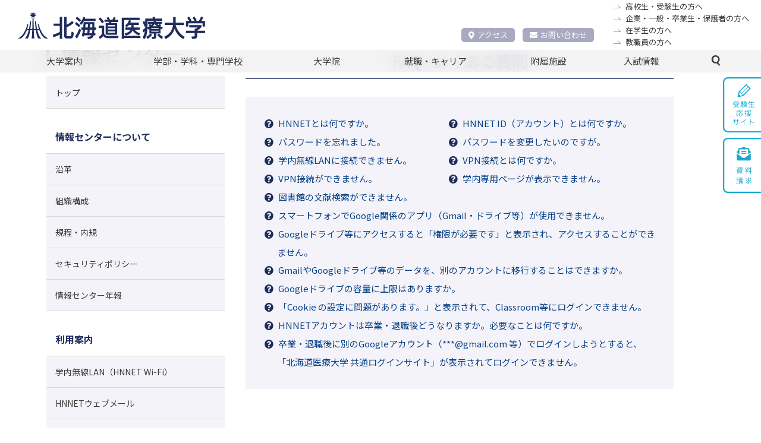

--- FILE ---
content_type: text/html; charset=UTF-8
request_url: https://www.hoku-iryo-u.ac.jp/hinic/faq/
body_size: 59340
content:
<!DOCTYPE html>
<html lang="ja">
<head>
  <!-- Google tag (gtag.js) -->
<script async src="https://www.googletagmanager.com/gtag/js?id=G-ZJK7YE7NRZ"></script>
<script>
  window.dataLayer = window.dataLayer || [];
  function gtag(){dataLayer.push(arguments);}
  gtag('js', new Date());

  gtag('config', 'G-ZJK7YE7NRZ');
</script>
<meta charset="utf-8">
<meta name="author"  content="北海道医療大学 公式サイト">
<meta name="viewport"  content="width=device-width, initial-scale=1">
<meta name="format-detection"  content="telephone=no,email=no">
<meta name="keywords" content="北海道医療大学,薬学部,歯学部,看護福祉学部,心理科学部,リハビリテーション科学部,医療技術学部,歯科衛生士専門学校,医療系総合大学,北海道医療大学病院,歯科内科クリニック">
<meta name="description" content="保健と医療と福祉の連携・統合を目指す創造的な教育を推進し、確かな知識・技術と幅広い教養を身につけた人間性豊かな専門職業人を育成">
<meta http-equiv="X-UA-Compatible" content="IE=edge">
<meta http-equiv="content-type"  content="text/html; charset=UTF-8">
<meta http-equiv="Content-Style-Type"  content="text/css">
<meta http-equiv="Content-Script-Type"  content="text/javascript">
<link rel="shortcut icon" href="/assets/img/common/favicon.ico" />  <link rel='stylesheet' type='text/css' media='all' href='/assets/css/style.css?upd=20260109'/><link rel='stylesheet' type='text/css' media='all' href='/assets/css/common.css?upd=20260109'/><link rel='stylesheet' type='text/css' media='all' href='/assets/css/coloring.css?upd=20260109'/><link rel='stylesheet' type='text/css' media='all' href='/assets/css/slick.css?upd=20260109'/><link rel='stylesheet' type='text/css' media='all' href='/assets/css/slick-theme.css?upd=20260109'/><link rel='stylesheet' type='text/css' media='all' href='/assets/css/fuzoku.css?upd=20260109'/><link rel='preconnect' href='https://fonts.gstatic.com'><link href='https://fonts.googleapis.com/css2?family=Noto+Sans+JP:wght@400;700&display=swap' rel='stylesheet'>  <title>FAQ -よくある質問 &#8211; 北海道医療大学</title>
<meta name='robots' content='max-image-preview:large' />
<link rel='stylesheet' id='wp-block-library-css' href='https://www.hoku-iryo-u.ac.jp/wp-includes/css/dist/block-library/style.min.css?ver=6.6.1' type='text/css' media='all' />
<style id='classic-theme-styles-inline-css' type='text/css'>
/*! This file is auto-generated */
.wp-block-button__link{color:#fff;background-color:#32373c;border-radius:9999px;box-shadow:none;text-decoration:none;padding:calc(.667em + 2px) calc(1.333em + 2px);font-size:1.125em}.wp-block-file__button{background:#32373c;color:#fff;text-decoration:none}
</style>
<style id='global-styles-inline-css' type='text/css'>
:root{--wp--preset--aspect-ratio--square: 1;--wp--preset--aspect-ratio--4-3: 4/3;--wp--preset--aspect-ratio--3-4: 3/4;--wp--preset--aspect-ratio--3-2: 3/2;--wp--preset--aspect-ratio--2-3: 2/3;--wp--preset--aspect-ratio--16-9: 16/9;--wp--preset--aspect-ratio--9-16: 9/16;--wp--preset--color--black: #000000;--wp--preset--color--cyan-bluish-gray: #abb8c3;--wp--preset--color--white: #ffffff;--wp--preset--color--pale-pink: #f78da7;--wp--preset--color--vivid-red: #cf2e2e;--wp--preset--color--luminous-vivid-orange: #ff6900;--wp--preset--color--luminous-vivid-amber: #fcb900;--wp--preset--color--light-green-cyan: #7bdcb5;--wp--preset--color--vivid-green-cyan: #00d084;--wp--preset--color--pale-cyan-blue: #8ed1fc;--wp--preset--color--vivid-cyan-blue: #0693e3;--wp--preset--color--vivid-purple: #9b51e0;--wp--preset--gradient--vivid-cyan-blue-to-vivid-purple: linear-gradient(135deg,rgba(6,147,227,1) 0%,rgb(155,81,224) 100%);--wp--preset--gradient--light-green-cyan-to-vivid-green-cyan: linear-gradient(135deg,rgb(122,220,180) 0%,rgb(0,208,130) 100%);--wp--preset--gradient--luminous-vivid-amber-to-luminous-vivid-orange: linear-gradient(135deg,rgba(252,185,0,1) 0%,rgba(255,105,0,1) 100%);--wp--preset--gradient--luminous-vivid-orange-to-vivid-red: linear-gradient(135deg,rgba(255,105,0,1) 0%,rgb(207,46,46) 100%);--wp--preset--gradient--very-light-gray-to-cyan-bluish-gray: linear-gradient(135deg,rgb(238,238,238) 0%,rgb(169,184,195) 100%);--wp--preset--gradient--cool-to-warm-spectrum: linear-gradient(135deg,rgb(74,234,220) 0%,rgb(151,120,209) 20%,rgb(207,42,186) 40%,rgb(238,44,130) 60%,rgb(251,105,98) 80%,rgb(254,248,76) 100%);--wp--preset--gradient--blush-light-purple: linear-gradient(135deg,rgb(255,206,236) 0%,rgb(152,150,240) 100%);--wp--preset--gradient--blush-bordeaux: linear-gradient(135deg,rgb(254,205,165) 0%,rgb(254,45,45) 50%,rgb(107,0,62) 100%);--wp--preset--gradient--luminous-dusk: linear-gradient(135deg,rgb(255,203,112) 0%,rgb(199,81,192) 50%,rgb(65,88,208) 100%);--wp--preset--gradient--pale-ocean: linear-gradient(135deg,rgb(255,245,203) 0%,rgb(182,227,212) 50%,rgb(51,167,181) 100%);--wp--preset--gradient--electric-grass: linear-gradient(135deg,rgb(202,248,128) 0%,rgb(113,206,126) 100%);--wp--preset--gradient--midnight: linear-gradient(135deg,rgb(2,3,129) 0%,rgb(40,116,252) 100%);--wp--preset--font-size--small: 13px;--wp--preset--font-size--medium: 20px;--wp--preset--font-size--large: 36px;--wp--preset--font-size--x-large: 42px;--wp--preset--spacing--20: 0.44rem;--wp--preset--spacing--30: 0.67rem;--wp--preset--spacing--40: 1rem;--wp--preset--spacing--50: 1.5rem;--wp--preset--spacing--60: 2.25rem;--wp--preset--spacing--70: 3.38rem;--wp--preset--spacing--80: 5.06rem;--wp--preset--shadow--natural: 6px 6px 9px rgba(0, 0, 0, 0.2);--wp--preset--shadow--deep: 12px 12px 50px rgba(0, 0, 0, 0.4);--wp--preset--shadow--sharp: 6px 6px 0px rgba(0, 0, 0, 0.2);--wp--preset--shadow--outlined: 6px 6px 0px -3px rgba(255, 255, 255, 1), 6px 6px rgba(0, 0, 0, 1);--wp--preset--shadow--crisp: 6px 6px 0px rgba(0, 0, 0, 1);}:where(.is-layout-flex){gap: 0.5em;}:where(.is-layout-grid){gap: 0.5em;}body .is-layout-flex{display: flex;}.is-layout-flex{flex-wrap: wrap;align-items: center;}.is-layout-flex > :is(*, div){margin: 0;}body .is-layout-grid{display: grid;}.is-layout-grid > :is(*, div){margin: 0;}:where(.wp-block-columns.is-layout-flex){gap: 2em;}:where(.wp-block-columns.is-layout-grid){gap: 2em;}:where(.wp-block-post-template.is-layout-flex){gap: 1.25em;}:where(.wp-block-post-template.is-layout-grid){gap: 1.25em;}.has-black-color{color: var(--wp--preset--color--black) !important;}.has-cyan-bluish-gray-color{color: var(--wp--preset--color--cyan-bluish-gray) !important;}.has-white-color{color: var(--wp--preset--color--white) !important;}.has-pale-pink-color{color: var(--wp--preset--color--pale-pink) !important;}.has-vivid-red-color{color: var(--wp--preset--color--vivid-red) !important;}.has-luminous-vivid-orange-color{color: var(--wp--preset--color--luminous-vivid-orange) !important;}.has-luminous-vivid-amber-color{color: var(--wp--preset--color--luminous-vivid-amber) !important;}.has-light-green-cyan-color{color: var(--wp--preset--color--light-green-cyan) !important;}.has-vivid-green-cyan-color{color: var(--wp--preset--color--vivid-green-cyan) !important;}.has-pale-cyan-blue-color{color: var(--wp--preset--color--pale-cyan-blue) !important;}.has-vivid-cyan-blue-color{color: var(--wp--preset--color--vivid-cyan-blue) !important;}.has-vivid-purple-color{color: var(--wp--preset--color--vivid-purple) !important;}.has-black-background-color{background-color: var(--wp--preset--color--black) !important;}.has-cyan-bluish-gray-background-color{background-color: var(--wp--preset--color--cyan-bluish-gray) !important;}.has-white-background-color{background-color: var(--wp--preset--color--white) !important;}.has-pale-pink-background-color{background-color: var(--wp--preset--color--pale-pink) !important;}.has-vivid-red-background-color{background-color: var(--wp--preset--color--vivid-red) !important;}.has-luminous-vivid-orange-background-color{background-color: var(--wp--preset--color--luminous-vivid-orange) !important;}.has-luminous-vivid-amber-background-color{background-color: var(--wp--preset--color--luminous-vivid-amber) !important;}.has-light-green-cyan-background-color{background-color: var(--wp--preset--color--light-green-cyan) !important;}.has-vivid-green-cyan-background-color{background-color: var(--wp--preset--color--vivid-green-cyan) !important;}.has-pale-cyan-blue-background-color{background-color: var(--wp--preset--color--pale-cyan-blue) !important;}.has-vivid-cyan-blue-background-color{background-color: var(--wp--preset--color--vivid-cyan-blue) !important;}.has-vivid-purple-background-color{background-color: var(--wp--preset--color--vivid-purple) !important;}.has-black-border-color{border-color: var(--wp--preset--color--black) !important;}.has-cyan-bluish-gray-border-color{border-color: var(--wp--preset--color--cyan-bluish-gray) !important;}.has-white-border-color{border-color: var(--wp--preset--color--white) !important;}.has-pale-pink-border-color{border-color: var(--wp--preset--color--pale-pink) !important;}.has-vivid-red-border-color{border-color: var(--wp--preset--color--vivid-red) !important;}.has-luminous-vivid-orange-border-color{border-color: var(--wp--preset--color--luminous-vivid-orange) !important;}.has-luminous-vivid-amber-border-color{border-color: var(--wp--preset--color--luminous-vivid-amber) !important;}.has-light-green-cyan-border-color{border-color: var(--wp--preset--color--light-green-cyan) !important;}.has-vivid-green-cyan-border-color{border-color: var(--wp--preset--color--vivid-green-cyan) !important;}.has-pale-cyan-blue-border-color{border-color: var(--wp--preset--color--pale-cyan-blue) !important;}.has-vivid-cyan-blue-border-color{border-color: var(--wp--preset--color--vivid-cyan-blue) !important;}.has-vivid-purple-border-color{border-color: var(--wp--preset--color--vivid-purple) !important;}.has-vivid-cyan-blue-to-vivid-purple-gradient-background{background: var(--wp--preset--gradient--vivid-cyan-blue-to-vivid-purple) !important;}.has-light-green-cyan-to-vivid-green-cyan-gradient-background{background: var(--wp--preset--gradient--light-green-cyan-to-vivid-green-cyan) !important;}.has-luminous-vivid-amber-to-luminous-vivid-orange-gradient-background{background: var(--wp--preset--gradient--luminous-vivid-amber-to-luminous-vivid-orange) !important;}.has-luminous-vivid-orange-to-vivid-red-gradient-background{background: var(--wp--preset--gradient--luminous-vivid-orange-to-vivid-red) !important;}.has-very-light-gray-to-cyan-bluish-gray-gradient-background{background: var(--wp--preset--gradient--very-light-gray-to-cyan-bluish-gray) !important;}.has-cool-to-warm-spectrum-gradient-background{background: var(--wp--preset--gradient--cool-to-warm-spectrum) !important;}.has-blush-light-purple-gradient-background{background: var(--wp--preset--gradient--blush-light-purple) !important;}.has-blush-bordeaux-gradient-background{background: var(--wp--preset--gradient--blush-bordeaux) !important;}.has-luminous-dusk-gradient-background{background: var(--wp--preset--gradient--luminous-dusk) !important;}.has-pale-ocean-gradient-background{background: var(--wp--preset--gradient--pale-ocean) !important;}.has-electric-grass-gradient-background{background: var(--wp--preset--gradient--electric-grass) !important;}.has-midnight-gradient-background{background: var(--wp--preset--gradient--midnight) !important;}.has-small-font-size{font-size: var(--wp--preset--font-size--small) !important;}.has-medium-font-size{font-size: var(--wp--preset--font-size--medium) !important;}.has-large-font-size{font-size: var(--wp--preset--font-size--large) !important;}.has-x-large-font-size{font-size: var(--wp--preset--font-size--x-large) !important;}
:where(.wp-block-post-template.is-layout-flex){gap: 1.25em;}:where(.wp-block-post-template.is-layout-grid){gap: 1.25em;}
:where(.wp-block-columns.is-layout-flex){gap: 2em;}:where(.wp-block-columns.is-layout-grid){gap: 2em;}
:root :where(.wp-block-pullquote){font-size: 1.5em;line-height: 1.6;}
</style>
<link rel="https://api.w.org/" href="https://www.hoku-iryo-u.ac.jp/wp-json/" /><link rel="alternate" title="JSON" type="application/json" href="https://www.hoku-iryo-u.ac.jp/wp-json/wp/v2/pages/392936" /><link rel="EditURI" type="application/rsd+xml" title="RSD" href="https://www.hoku-iryo-u.ac.jp/xmlrpc.php?rsd" />
<meta name="generator" content="WordPress 6.6.1" />
<link rel="canonical" href="https://www.hoku-iryo-u.ac.jp/hinic/faq/" />
<link rel='shortlink' href='https://www.hoku-iryo-u.ac.jp/?p=392936' />
<link rel="alternate" title="oEmbed (JSON)" type="application/json+oembed" href="https://www.hoku-iryo-u.ac.jp/wp-json/oembed/1.0/embed?url=https%3A%2F%2Fwww.hoku-iryo-u.ac.jp%2Fhinic%2Ffaq%2F" />
<link rel="alternate" title="oEmbed (XML)" type="text/xml+oembed" href="https://www.hoku-iryo-u.ac.jp/wp-json/oembed/1.0/embed?url=https%3A%2F%2Fwww.hoku-iryo-u.ac.jp%2Fhinic%2Ffaq%2F&#038;format=xml" />
<link rel="icon" href="https://www.hoku-iryo-u.ac.jp/wp-content/uploads/2021/03/cropped-favicon-32x32.png" sizes="32x32" />
<link rel="icon" href="https://www.hoku-iryo-u.ac.jp/wp-content/uploads/2021/03/cropped-favicon-192x192.png" sizes="192x192" />
<link rel="apple-touch-icon" href="https://www.hoku-iryo-u.ac.jp/wp-content/uploads/2021/03/cropped-favicon-180x180.png" />
<meta name="msapplication-TileImage" content="https://www.hoku-iryo-u.ac.jp/wp-content/uploads/2021/03/cropped-favicon-270x270.png" />
  <link href="https://use.fontawesome.com/releases/v5.6.1/css/all.css" rel="stylesheet">
  <meta name="google-site-verification" content="SYjCloGQQdrD1omAxpxSWwwLyeoTpAyAF21Os4F0Uvw" />
</head>

<body id="fuzoku-common" class="fuzoku-common">

  <section class="wrapper">
    <header class="header" ontouchstart="">
  <section class="header-inner">
    <!-- ロゴ -->
    <h1 class="header-logo">
      <a href="/">
        <img src="/assets/img/common/header_logo.svg" width="315" alt="北海道医療大学" />
      </a>
    </h1>
    <!--ナビ -->
    <nav class="header-submenu-accessnav">
      <div class="submenu-list-accessnav">
        <div class="accessnav-item">
            <a href="/about/campus/map/"><i class="fas fa-map-marker-alt"></i>アクセス</a>
        </div>
        <div class="accessnav-item">
          <a href="/contact/"><i class="fas fa-envelope"></i>お問い合わせ</a>
        </div>
      </div>
    </nav>

    <!-- forリンク -->
    <nav class="header-submenu">
      <ul class="submenu-list">
        <li class="_candidate">
          <a href="https://manavi.hoku-iryo-u.ac.jp/" target="_blank" title="">高校生・受験生の方へ</a>
        </li>
        <li class="_general">
          <a href="/for/general/" title="">企業・一般・卒業生・保護者の方へ</a>
        </li>
        <li class="_student">
          <a href="/for/student/" title="">在学生の方へ</a>
        </li>
        <li class="_staff">
          <a href="/for/staff/" title="">教職員の方へ</a>
        </li>
      </ul>
    </nav>

    <!-- WEBadvanceリンク -->
    <!-- <a class="header-bnr" href="http://www.hoku-iryo-u.ac.jp/~koho/index.html" target="_blank">
      <img src="/assets/img/common/header_bnr_02.svg" width="200" alt="ウェブアドバンス 受験生のための入試総合サイト" />
    </a> -->

    <!-- SP用メニュー -->
    <nav class="header-spnav">
      <ul class="spnav-list">
        <!-- <li class="spnav-item">
          <a href="/about/campus/map/">
            <img src="/assets/img/common/header_nav01_sp.svg" width="275" alt="アクセス" />
          </a>
        </li> -->
        

        <li class="spnav-item">
          <a href="/contact/">
            <img src="/assets/img/common/header_nav02_sp.svg" width="275" alt="お問い合わせ" />
          </a>
        </li>
        <li class="spnav-item">
          <a href="https://www.hoku-iryo-u.ac.jp/eng/">
            <img src="/assets/img/common/header_nav03_sp.svg" width="275" alt="English" />
          </a>
        </li>
        
        <li class="spnav-item _manavi">
          <a href="https://manavi.hoku-iryo-u.ac.jp/">
            <img src="/assets/img/common/header_nav06_sp.svg" width="275" alt="受験生応援サイト" />
          </a>
        </li>
        <li class="spnav-item _spsearch">
          <a href="#" class="notscroll">
            <img class="_spsearch-stay" src="/assets/img/common/header_nav04_sp.svg" width="275" alt="検索" />
            <img class="_spsearch-active" src="/assets/img/common/header_nav04_sp_close.svg" width="275" alt="検索" />
          </a>
        </li>
      </ul>
      <div class="search-container">
        <form name="Search" action="/" method="GET">
          <input class="text _search" required="required" placeholder="キーワードで検索" type="text" name="s" id="q">
          <button class="btn _search" name="button" type="submit" class="">検　索</button>
        </form>
      </div>
    </nav>
  </section>
</header>
    <nav class="gnav">
  <ul class="gnav-list">
    <li class="gnav-item _mega"><a href="#">大学案内</a>
      <div class="g-child">
        <div class="g-child-content _daigakuannai">
          <ul class="g-child-list">
            <li class="_pochi _first-child"><a href="/about/chairman-message/">理事長挨拶</a></li>
            <li class="_pochi _first-child"><a href="/about/aisatsu/">学長挨拶</a></li>
            <li><span class="g-child-head">大学の理念・目標・方針</span>
              <ol class="g-child-mago">
                <li><a href="/about/philosophy/mind/">建学の理念</a></li>
                <li><a href="/about/philosophy/rinen/">教育理念・教育目的・教育目標</a></li>
                <li><a href="/about/philosophy/guideline/">行動指針</a></li>
                <li><a href="/about/philosophy/policy/">三方針</a></li>
                <li><a href="/about/philosophy/basic-policy/">本学の基本方針</a></li>
              </ol>
            </li>
            <li class="_gaiyou"><span class="g-child-head">大学概要</span>
              <ol class="g-child-mago">
                <li><a href="/about/summary/enkaku/">沿革</a></li>
                <li><a href="/about/summary/koka/">校旗・校章・校歌</a></li>
                <li><a href="/about/summary/med-term/">中期計画</a></li>
                <li><a href="/about/summary/gakusoku/">大学学則・大学院学則</a></li>
              </ol>
            </li>
            <li class="_pochi"><a href="/about/kokusai/">国際交流</a></li>
            <li class="_pochi"><a href="/about/disclosure/">情報の公表</a></li>
            <li class="_pochi"><a href="/about/support/">高等教育の修学支援新制度に関する情報公開</a></li>
            <li class="_pochi"><a href="/about/tenken/">自己点検・評価／大学評価</a></li>
            <li class="_pochi"><a href="/extension/" class="external-link-menu" target="_blank" rel="noopener noreferrer">公開講座（生涯学習事業）</a></li>
          </ul>
          <ul class="g-child-list">
            <li><span class="g-child-head">
                  <div class="flex-container">
                    <div class="left-content">本学の取り組み</div>
                    <div class="right-content _past _spnon"><a href="/about/torikumi-past/" class="external-link-menu" target="_blank" rel="noopener noreferrer">過去の取り組み</a></div>
                  </div>
                </span>
              <ol class="g-child-mago">
                <li><a href="/fd/">FD活動</a></li>
                <li><a href="/about/torikumi/kaizenpro/">教育向上・改善プログラム</a></li>
                <li><a href="https://sites.google.com/hoku-iryo-u.ac.jp/ganpro/" class="external-link-menu" target="_blank" rel="noopener noreferrer">次世代のがんプロフェッショナル養成プラン</a></li>
                <li><a href="http://scp.hoku-iryo-u.ac.jp" class="external-link-menu" target="_blank" rel="noopener noreferrer">学生キャンパス副学長(SCP) 制度</a></li>
                <li><a href="https://sites.google.com/hoku-iryo-u.ac.jp/school-teachers" class="external-link-menu" target="_blank" rel="noopener noreferrer">高(中)大連携に関する取り組み</a></li>
                <li><a href="/about/torikumi/harassment/">ハラスメント防止の取り組み</a></li>
                <li><a href="/about/torikumi/risk-kanri/">リスク・危機管理マニュアル</a></li>
                <li><a href="/about/torikumi/setsuden/">節電対策</a></li>
              </ol>
            </li>
            <li><span class="g-child-head">研究活動</span>
              <ol class="g-child-mago">
                <li><a href="/about/disclosure/faculty-staff/">研究者一覧(研究活動情報)</a></li>
                <li><a href="/intro_research/">研究紹介(未知へのチャレンジ)</a></li>
                <li><a href="/course-guide/" class="external-link-menu" target="_blank" rel="noopener noreferrer">講座・教員案内</a></li>
                <li><a href="/assets/pdf/about/research/kenkyu-rinri.pdf" target="_blank" rel="noopener noreferrer">研究倫理指針</a></li>
                <li><a href="/about/research/rinrishinsa/">倫理審査委員会</a></li>
                <li><a href="/about/research/kenkyuhi/">公的研究費等の不正使用等に関する防止計画</a></li>
                <li><a href="/assets/pdf/about/research/kakenhi-youryou.pdf?upd=20251028" target="_blank" rel="noopener noreferrer">科学研究費・公的研究費使用要領</a></li>
                <li><a href="/about/research/gaibushikin/">外部資金の獲得実績</a></li>
                <li><a href="/about/research/export/">安全保障輸出管理</a></li>
                <li><a href="/assets/pdf/about/research/hsuh-research-data-policy.pdf" target="_blank" rel="noopener noreferrer">研究データポリシー</a></li>
                <li><a href="/assets/pdf/about/research/hsuh-open-access-policy.pdf" target="_blank" rel="noopener noreferrer">オープンアクセスポリシー</a></li>
              </ol>
            </li>
            <li class="_pochi _past _pcnon"><a href="/about/torikumi-past/">過去の取り組み</a></li>
          </ul>
          <ul class="g-child-list">
            <li><span class="g-child-head">大学広報・PR</span>
              <ol class="g-child-mago">
                <li><a href="http://www.hoku-iryo-u.ac.jp/~koho/adv/index.html" class="external-link-menu" target="_blank" rel="noopener noreferrer">広報誌ADVANCE</a></li>
                <li><a href="https://www.youtube.com/user/HokkaidoIryoDaigaku1" class="external-link-menu" target="_blank" rel="noopener noreferrer">動画で知る医療大</a></li>
                <li><a href="http://www.hoku-iryo-u.ac.jp/panorama/" class="external-link-menu" target="_blank" rel="noopener noreferrer">パノラマビュー</a></li>
              </ol>
            </li>
            <li><span class="g-child-head">キャンパス案内</span>
              <ol class="g-child-mago">
                <li><a href="/about/campus/toubetsu/">当別キャンパス</a></li>
                <li><a href="/about/campus/ainosato/">札幌あいの里キャンパス</a></li>
                <li><a href="/about/campus/map/">交通アクセス</a></li>
              </ol>
            </li>
            <li><span class="g-child-head">一般事業主行動計画</span>
              <ol class="g-child-mago">
                <li><a href="/about/geap/geap-1/">次世代育成支援対策推進行動計画</a></li>
                <li><a href="/about/geap/geap-2/">女性活躍推進行動計画</a></li>
              </ol>
            </li>
            <li><span class="g-child-head">採用情報</span>
              <ol class="g-child-mago">
                <li><a href="/about/recruit/teacher/">教員公募</a></li>
                <li><a href="/about/recruit/staff/">職員募集</a></li>
              </ol>
            </li>
          </ul>
        </div><!-- g-child-content -->
      </div><!-- g-child -->
    </li>

    <li class="gnav-item _mega"><a href="#">学部・学科・専門学校</a>
      <div class="g-child">
        <div class="g-child-content _gakubu-gakka">
          <ul class="g-child-list">
            <li class="_pochi _first-child"><a href="/pharm/">薬学部　薬学科</a></li>
            <li class="_pochi"><a href="/dent/">歯学部　歯学科</a></li>
            <li class="_pochi"><a href="/nss/">看護福祉学部　看護学科</a></li>
            <li class="_pochi"><a href="/fukushi/">看護福祉学部　福祉マネジメント学科</a></li>
          </ul>
          <ul class="g-child-list">
            <li class="_pochi"><a href="/shinri/">心理科学部　臨床心理学科</a></li>
            <li class="_pochi"><a href="/rigaku/">リハビリテーション科学部　理学療法学科</a></li>
            <li class="_pochi"><a href="/sagyo/">リハビリテーション科学部　作業療法学科</a></li>
            <li class="_pochi"><a href="/gen/">リハビリテーション科学部　言語聴覚療法学科</a></li>
          </ul>
          <ul class="g-child-list">
            <li class="_pochi"><a href="/medtech/">医療技術学部　臨床検査学科</a></li>
            <li class="_pochi"><a href="http://eiseishi.hoku-iryo-u.ac.jp/" class="external-link-menu" target="_blank" rel="noopener noreferrer">歯科衛生士専門学校</a></li>
          </ul>
        </div>
      </div>
    </li>
    <li class="gnav-item _mega"><a href="#">大学院</a>
      <div class="g-child">
        <div class="g-child-content _daigakuin">
          <ul class="g-child-list">
            <li class="_pochi _first-child"><a href="/daigakuin_pharm/">薬学研究科</a></li>
            <li class="_pochi"><a href="/daigakuin_dent/">歯学研究科</a></li>
          </ul>
          <ul class="g-child-list">
            <li class="_pochi"><a href="/daigakuin_nss/">看護福祉学研究科</a></li>
            <li class="_pochi"><a href="/daigakuin_shinri/">心理科学研究科</a></li>
          </ul>
          <ul class="g-child-list">
            <li class="_pochi"><a href="/daigakuin_rehabili/">リハビリテーション科学研究科</a></li>
            <li class="_pochi"><a href="/daigakuin_medtech/">医療技術科学研究科</a></li>
          </ul>
        </div>
      </div><!-- g-child -->
    </li>
    <li class="gnav-item _mega"><a href="#">就職・キャリア</a>
      <div class="g-child">
        <div class="g-child-content _carrer">
          <ul class="g-child-list">
            <li class="_pochi _first-child"><a href="/syusyoku/">本学のキャリア支援</a></li>
            <li class="_pochi"><a href="/syusyoku/jyokyo/">就職状況</a></li>
          </ul>
          <ul class="g-child-list">
            <li class="_pochi"><a href="https://sites.google.com/hoku-iryo-u.ac.jp/career-support" class="external-link-menu" target="_blank" rel="noopener noreferrer">キャリア支援総合サイト</a></li>
          </ul>
          <ul class="g-child-list">
            <li class="_pochi"><a href="/syusyoku/toroku/">求人登録のご案内</a></li>
          </ul>
        </div>
      </div><!-- g-child -->
    </li>
    <li class="gnav-item _mega"><a href="#">附属施設</a>
      <div class="g-child">
        <div class="g-child-content _fuzoku">
          <ul class="g-child-list">
            <li class=" _first-child"><span class="g-child-head">医療機関</span>
              <ol class="g-child-mago">
                <li><a href="http://hospital.hoku-iryo-u.ac.jp/" class="external-link-menu" target="_blank">北海道医療大学病院</a></li>
                <li><a href="http://clinic.hoku-iryo-u.ac.jp/" class="external-link-menu" target="_blank">歯科クリニック</a></li>
              </ol>
            </li>
          </ul>
          <ul class="g-child-list">
            <li><span class="g-child-head">附属施設・研究所</span>
              <ol class="g-child-mago">
                <li><a href="https://moon.hoku-iryo-u.ac.jp/" class="external-link-menu" target="_blank">総合図書館</a></li>
                <li><a href="/hoken/">保健センター</a></li>
                <li><a href="/hinic/">情報センター</a></li>
                <li><a href="/celas/">全学教育推進センター</a></li>
                <li><a href="/yobou/">予防医療科学センター</a></li>
                <li><a href="/sentan/">先端研究推進センター</a></li>
                <li><a href="/garden/">薬用植物園</a></li>
                <li><a href="/denyaku/">北方系伝統薬物研究センター</a></li>
                <li><a href="/ceamanag/">動物実験センター</a></li>
                <li><a href="/isotope/">アイソトープ研究センター</a></li>
                <li><a href="/ph_support/">薬剤師支援センター</a></li>
                <li><a href="/ccdp/">こころの相談センター</a></li>
                <li><a href="/carecenter/">地域包括ケアセンター</a></li>
                <li><a href="/gno/">国際交流推進センター</a></li>
                <li><a href="/chiikirenkei/">地域連携推進センター</a></li>
                <li><a href="/ir/">IR推進センター</a></li>
              </ol>
            </li>
          </ul>
          <ul class="g-child-list">
            <li><span class="g-child-head">関連施設・組織</span>
              <ol class="g-child-mago">
                <li><a href="/satellite/">札幌サテライトキャンパス</a></li>
                <li><a href="/koenkai/">北海道医療大学後援会</a></li>
                <li><a href="/shiragiku/">北海道医療大学白菊会</a></li>
              </ol>
            </li>
          </ul>
        </div>
      </div><!-- g-child -->
    </li>
    <li class="gnav-item _nyushi"><a href="https://manavi.hoku-iryo-u.ac.jp/select/" target="_blank">入試情報</a>
    </li>
    <li class="gnav-item searchbar _mega">
      <a class="icon_search">
        <img class="" src="/assets/img/common/icon_search.svg" alt="">
        <img class="" src="/assets/img/common/icon_close_line.svg" alt="">
      </a>
      <div class="g-child">
        <div class="g-child-block">
          <div class="search-container">
            <form name="Search" action="/" method="GET">
              <input type="hidden" name="cx" value="aab760daab6635577">
              <input class="text _search" required="required" placeholder="ここにキーワードを入力" type="text" name="s" id="q">
              <button class="btn _search" name="button" type="submit" class="">検索</button>
            </form>
          </div>
        </div>
      </div>
    </li>
  </ul>

  <ul class="gnav-sublist">
    <li class="_general"><a class="btn _frame" href="https://manavi.hoku-iryo-u.ac.jp/" title="" target="_blank">高校生・受験生の方へ</a></li>
    <li class="_general"><a class="btn _frame" href="/for/general/" title="">企業・一般・卒業生・保護者の方へ</a></li>
    <li class="_student"><a class="btn _frame" href="/for/student/" title="">在学生の方へ</a></li>
    <li class="_staff"><a class="btn _frame" href="/for/staff/" title="">教職員の方へ</a></li>
  </ul>
  <ul class="gnav-sublist">
    <li class="_bnr"><a href="https://manavi.hoku-iryo-u.ac.jp/" target="_blank"><img width="100%" src="/assets/img/top/manavi_bnr01@2x.png"/></a></li>
    <li class="_bnr"><a href="https://www.hoku-iryo-u.ac.jp/~shien/new_student_portal/login" target="_blank" rel="noopener noreferrer"><img src="/assets/img/top/bnr03.png" alt=""></a></li>
    <li class="_bnr"><a href="https://www.hoku-iryo-u.ac.jp/50th/" target="_blank"><img width="100%" src="/assets/img/top/50th-logo_rgb.png"/></a></li>
  </ul>
  <section class="gnav-sublist top_bnrlist_kanren">
    <p class="top_bnrlist_kanren_title">関連サイト</p>
    <ul class="top_bnrlist-list _kanren">
      <li class="top_bnrlist-item">
        <a class="btn _frame _other" href="https://hoku-iryo-u.co.jp" target="_blank" rel="noreferrer noopener">株式会社 北海道医療大学パートナーズ</a>
      </li>
    </ul>
  </section>

</nav><!-- /gnav -->

    <main class="main">
      <div class="breadcrumbs">
  <ul class="breadcrumbs-list">
    <!-- Breadcrumb NavXT 7.3.1 -->
<li class="home"><span property="itemListElement" typeof="ListItem"><a property="item" typeof="WebPage" title="Go to 北海道医療大学." href="https://www.hoku-iryo-u.ac.jp" class="home" ><i class="fas fa-home"></i></a><meta property="position" content="1"></span></li>
<li class="post post-page"><span property="itemListElement" typeof="ListItem"><a property="item" typeof="WebPage" title="情報センターへ移動する" href="https://www.hoku-iryo-u.ac.jp/hinic/" class="post post-page" ><span property="name">情報センター</span></a><meta property="position" content="2"></span></li>
<li class="post post-page current-item"><span property="itemListElement" typeof="ListItem" class="post post-page current-item notlink"><span property="name">FAQ -よくある質問</span><meta property="position" content="3"></span></li>
  </ul>
</div>
      <div class="content">
        <div class="content-main active-sidebar">
          <!-- 
          編集領域ここから
          -->
                    <div><div class="hinic faq">
<section class="hinic-block">
<h1>FAQ -よくある質問</h1>
<div>
<ul class="hinic-faq-box">
<li><a href="#ques01">HNNETとは何ですか。</a></li>
<li><a href="#ques02">HNNET ID（アカウント）とは何ですか。</a></li>
<li><a href="#ques03">パスワードを忘れました。</a></li>
<li><a href="#ques04">パスワードを変更したいのですが。</a></li>
<li><a href="#ques05">学内無線LANに接続できません。</a></li>
<li><a href="#ques06">VPN接続とは何ですか。</a></li>
<li><a href="#ques07">VPN接続ができません。</a></li>
<li><a href="#ques08">学内専用ページが表示できません。</a></li>
<li><a href="#ques09">図書館の文献検索ができません。</a></li>
<li class="max"><a href="#ques10">スマートフォンでGoogle関係のアプリ（Gmail・ドライブ等）が使用できません。</a></li>
<li class="max"><a href="#ques11">Googleドライブ等にアクセスすると「権限が必要です」と表示され、アクセスすることができません。</a></li>
<li class="max"><a href="#ques12">GmailやGoogleドライブ等のデータを、別のアカウントに移行することはできますか。</a></li>
<li class="max"><a href="#ques13">Googleドライブの容量に上限はありますか。</a></li>
<li class="max"><a href="#ques14">「Cookie の設定に問題があります。」と表示されて、Classroom等にログインできません。</a></li>
<li class="max"><a href="#ques15">HNNETアカウントは卒業・退職後どうなりますか。必要なことは何ですか。</a></li>
<li class="max"><a href="#ques16">卒業・退職後に別のGoogleアカウント（***@gmail.com 等）でログインしようとすると、「北海道医療大学 共通ログインサイト」が表示されてログインできません。</a></li>
</ul>
</div>
</section>
<section class="hinic-block">
<h2 class="faq" id="ques01">HNNETとは何ですか。</h2>
<p>北海道医療大学のコンピュータネットワークの名称で、東日本学園ネットワーク（<span class="common_bold">H</span>igashi <span class="common_bold">N</span>ippon gakuen <span class="common_bold">NET</span>work）の略です。「エイチ・エヌ・ネット」と読みます。</p>
</section>
<section class="hinic-block">
<h2 class="faq" id="ques02">HNNET ID（アカウント）とは何ですか。</h2>
<p>北海道医療大学では、Googleの教育機関向けサービス（Google Workspace for Education）を利用しており、GmailやGoogleドライブなど、各種Googleのサービスを利用することができます。<br />
このGoogleサービスを使うために必要になるのが「HNNET ID（アカウント）」です。</p>
<p>メールアドレスの＠（アットマーク）より前の部分が、個人のHNNET IDになります。<br />
<span class="common_bold">（HNNET ID）</span>@hoku-iryo-u.ac.jp</p>
</section>
<section class="hinic-block">
<h2 class="faq" id="ques03">パスワードを忘れました。</h2>
<p>情報推進課にてパスワードを再発行いたします。<br />
<span class="red">大学より発行された身分証明書（職員証、学生証）を持って</span>、情報推進課事務室（当別キャンパス・総合図書館玄関正面）または、医療技術学課事務室（札幌あいの里キャンパス1階）、大学病院事務課事務室（大学病院1階）までお越しください。</p>
<p class="common_kome red">電話・メール等で再発行したパスワードをお伝えすることはできません。</p>
<p class="common_kome">学部生は、<a class="external-link" href="https://sites.google.com/hoku-iryo-u.ac.jp/learning-online/home#h.ivk3mbhn8i6i" target="_blank" rel="noopener noreferrer">オンライン授業情報サイト</a> 下部の「HNNET仮パスワード発行」をご確認ください。</p>
</section>
<section class="hinic-block">
<h2 class="faq" id="ques04">パスワードを変更したいのですが。</h2>
<p><a class="external-link" href="https://www.hoku-iryo-u.ac.jp/portal/s/" target="_blank" rel="noopener noreferrer">在学生ポータルサイト</a> または <a class="external-link" href="https://www.hoku-iryo-u.ac.jp/portal/t/" target="_blank" rel="noopener noreferrer">教職員ポータルサイト</a> 内の「HNNET パスワード変更」からパスワードを変更することができます。</p>
</section>
<section class="hinic-block">
<h2 class="faq" id="ques05">学内無線LANに接続できません。</h2>
<p><a class="external-link lock-link-r" href="https://sites.google.com/hoku-iryo-u.ac.jp/hnnet2/" target="_blank" rel="noopener noreferrer">Wi-Fiサービス「HNNET2」</a>　の「※HNNET2に接続できない場合」を確認してください。</p>
<p class="common_mt10 lock-link-l">上記ページを閲覧するためには、<span class="red">HNNETアカウント（***@hoku-iryo-u.ac.jp）にログインする必要があります。</span>閲覧できない場合は、<a class="external-link" href="https://sites.google.com/hoku-iryo-u.ac.jp/dist-edu-goog-setup/google-setup-home/google-account" target="_blank" rel="noopener noreferrer">Googleアカウントの切り替え</a> を行ってください。</p>
</section>
<section class="hinic-block">
<h2 class="faq" id="ques06">VPN接続とは何ですか。</h2>
<p>VPNとは、Virtual Private Network（仮想プライベートネットワーク）の略で、 通信経路を暗号化し学外から学内ネットワークへ接続します。<br />
VPN接続をすることでアクセスが学内のみに制限されているサービスも利用できます。<br />
利用方法は<a href="/hinic/vpn/">こちら</a>を確認してください。</p>
</section>
<section class="hinic-block">
<h2 class="faq" id="ques07">VPN接続ができません。</h2>
<p><a class="external-link lock-link-r" href="https://sites.google.com/hoku-iryo-u.ac.jp/hinic-vpn/top" target="_blank" rel="noopener noreferrer">学外からの利用（VPN接続）</a>　に掲載しているマニュアルを確認してください。</p>
<p class="common_mt10 lock-link-l">上記ページを閲覧するためには、<span class="red">HNNETアカウント（***@hoku-iryo-u.ac.jp）にログインする必要があります。</span>閲覧できない場合は、<a class="external-link" href="https://sites.google.com/hoku-iryo-u.ac.jp/dist-edu-goog-setup/google-setup-home/google-account" target="_blank" rel="noopener noreferrer">Googleアカウントの切り替え</a> を行ってください。</p>
</section>
<section class="hinic-block">
<h2 class="faq" id="ques08">学内専用ページが表示できません。</h2>
<p>学外から学内専用ページにアクセスする場合は、<a href="/hinic/vpn/">VPN接続</a>を行う必要があります。</p>
</section>
<section class="hinic-block">
<h2 class="faq" id="ques09">図書館の文献検索ができません。</h2>
<p>学外からアクセスする場合、まずは<a href="/hinic/vpn/">VPN接続</a>が正しく利用できているかを確認してください。<br />
VPNが正しく接続できている場合、学内専用ページを閲覧することができます。<br />
VPNが正しく接続できているにも関わらず図書文献検索ができない場合、様々な状況が考えられますので、図書館までお問い合わせください。</p>
<p class="common_mt10"><a class="external-link" href="http://library.hoku-iryo-u.ac.jp/" target="_blank" rel="noopener noreferrer">総合図書館</a></p>
</section>
<section class="hinic-block">
<h2 class="faq" id="ques10">スマートフォンでGoogle関係のアプリ（Gmail・ドライブ等）が使用できません。</h2>
<p>利用するスマートフォンに画面ロック（パスワード、PINコード、パターン等）を設定する必要があります。<br />
パスワード等で画面をロックして、正常に動作するか確認してください。</p>
<p class="common_mt10"><a class="external-link" href="https://support.google.com/android/answer/9079129?hl=ja" target="_blank" rel="noopener noreferrer">Android デバイスで画面ロックを設定する</a><br />
<a class="external-link" href="https://support.apple.com/ja-jp/HT204060" target="_blank" rel="noopener noreferrer">iPhone、iPad、iPod touch でパスコードを使う</a></p>
</section>
<section class="hinic-block">
<h2 class="faq" id="ques11">Googleドライブにアクセスすると「権限が必要です」と表示され、アクセスすることができません。</h2>
<p>HNNETアカウント（***@hoku-iryo-u.ac.jp）でログインしているかどうかを確認してください。別のGoogleアカウント（***@gmail.com 等）でログインしている場合は、<a class="external-link" href="https://sites.google.com/hoku-iryo-u.ac.jp/dist-edu-goog-setup/google-setup-home/google-account" target="_blank" rel="noopener noreferrer">Googleアカウントの切り替え</a> を行ってください。</p>
</section>
<section class="hinic-block">
<h2 class="faq" id="ques12">GmailやGoogleドライブ等のデータを、別のGoogleアカウントに移行することはできますか。</h2>
<p>移行先のアカウントによって手順は異なりますが、データを移行（バックアップを取得）することができます。</p>
<h3>★別のHNNETアカウントへ移行する場合</h3>
<p>大学院への進学等で別のHNNETアカウント（***@hoku-iryo-u.ac.jp）へ移行する場合、下記URLにアクセスしてデータを移行してください。<br />
<a class="external-link" href="https://takeout.google.com/transfer" target="_blank" rel="noopener noreferrer">https://takeout.google.com/transfer</a><br />
<a class="external-link" href="https://support.google.com/accounts/answer/6386856" target="_blank" rel="noopener noreferrer">データ移行手順</a>
</p>
<h3>★本学以外のGoogleアカウントへ移行する場合</h3>
<p>卒業・退職等で別のGoogleアカウント（***@gmail.com 等）へ移行する場合、Gmailのみデータを移行することができます。<br />
その他コンテンツ（Googleドライブ等）は直接移行することはできませんが、手元のパソコンにバックアップを取得することができます。<br />
下記URLにアクセスしてデータの移行、もしくはバックアップの取得を行ってください。</p>
<p class="common_kome">移行先のGoogleアカウントの<a href="https://drive.google.com/settings/storage" target="_blank" rel="noopener noreferrer">空き容量を確認</a>してから実施してください。</p>
<h4>Gmailのデータ移行</h4>
<p><a class="external-link" href="https://takeout.google.com/transfer" target="_blank" rel="noopener noreferrer">https://takeout.google.com/transfer</a><br />
<a class="external-link" href="https://support.google.com/accounts/answer/6386856" target="_blank" rel="noopener noreferrer">データ移行手順</a>
</p>
<h4>その他コンテンツ（Googleドライブ等）のバックアップ取得</h4>
<p><a class="external-link" href="https://takeout.google.com/" target="_blank" rel="noopener noreferrer">https://takeout.google.com/</a><br />
<a class="external-link" href="https://support.google.com/accounts/answer/3024190" target="_blank" rel="noopener noreferrer">バックアップ取得手順</a></p>
</section>
<section class="hinic-block">
<h2 class="faq" id="ques13">Googleドライブの容量に上限はありますか。</h2>
<p><span class="common_bold">学生は30GBが上限</span>となります。教職員は上限なしで利用可能です。<br />
※大学全体の利用状況により、今後、上限設定を変更する場合があります。<br />
※使用量には、Googleドライブだけでなく、医療大メール（***@hoku-iryo-u.ac.jp）も含まれます。</p>
<p>※現在の個人ごと使用量は<a href="https://drive.google.com/settings/storage" target="_blank" rel="noopener noreferrer" class="common_bold">こちら</a>から確認できます。</p>
<h4>★上限を超過した場合</h4>
<p>個人の容量上限を超過した場合、新たにファイルの追加を行うことができなくなります。<br />
上限未満となるよう、Googleドライブや医療大メールから不要なファイルを削除してください。</p>
</p>
</section>
<section class="hinic-block">
<h2 class="faq" id="ques14">「Cookie の設定に問題があります。」と表示されて、Classroom等にログインできません。</h2>
<p>利用しているブラウザ（Google Chrome、Edge等）のキャッシュと Cookie を全て削除してください。</p>
<p class="common_mt10"><a class="external-link" href="https://support.google.com/accounts/answer/32050?hl=ja" target="_blank" rel="noopener noreferrer">Google Chrome  で キャッシュと Cookie を消去する</a><br />
<a class="external-link" href="https://support.microsoft.com/ja-jp/microsoft-edge/microsoft-edge-%E3%81%A7-cookie-%E3%82%92%E5%89%8A%E9%99%A4%E3%81%99%E3%82%8B-63947406-40ac-c3b8-57b9-2a946a29ae09" target="_blank" rel="noopener noreferrer">Microsoft Edge で Cookie を削除する</a>
</p>
</section>
<section class="hinic-block">
<h2 class="faq" id="ques15">HNNETアカウントは卒業・退職後どうなりますか。必要なことは何ですか。</h2>
<p>卒業や退職に伴い、HNNETアカウントは削除され、メールやGoogleドライブ等のクラウドサービスのデータもすべて削除されます。<br />
必要となる対応や手順については、下記のページをご参照ください。</p>
<p class="common_mt10">
<a class="external-link" href="https://www.hoku-iryo-u.ac.jp/portal/s/graduate.php" target="_blank" rel="noopener noreferrer">学生：在学生ポータルサイト</a><br />
<a class="external-link" href="https://www.hoku-iryo-u.ac.jp/portal/t/retirement.php" target="_blank" rel="noopener noreferrer">教職員：教職員ポータルサイト</a>
</p>
</section>
<section class="hinic-block">
<h2 class="faq" id="ques16">卒業・退職後に別のGoogleアカウント（***@gmail.com 等）でログインしようとすると、「北海道医療大学 共通ログインサイト」が表示されてログインできません。</h2>
<p>利用しているブラウザ（Google Chrome、Edge等）のキャッシュと Cookie を全て削除してください。</p>
<p class="common_mt10"><a class="external-link" href="https://support.google.com/accounts/answer/32050?hl=ja" target="_blank" rel="noopener noreferrer">Google Chrome  で キャッシュと Cookie を消去する</a><br />
<a class="external-link" href="https://support.microsoft.com/ja-jp/microsoft-edge/microsoft-edge-%E3%81%A7-cookie-%E3%82%92%E5%89%8A%E9%99%A4%E3%81%99%E3%82%8B-63947406-40ac-c3b8-57b9-2a946a29ae09" target="_blank" rel="noopener noreferrer">Microsoft Edge で Cookie を削除する</a><br />
<a class="external-link" href="https://support.apple.com/ja-jp/guide/safari/sfri11471/mac" target="_blank" rel="noopener noreferrer">MacのSafariでCookieを消去する</a><br />
<a class="external-link" href="https://support.apple.com/ja-jp/HT201265" target="_blank" rel="noopener noreferrer">iPhone、iPad、iPod touch で Safari から閲覧履歴と Cookie を消去する</a>
</p>
</section>
</div>
</div>
                    <!--
          ここまで
          -->
        </div>
        <section class="content-side side">
  <h3 class="side-ttl">情報センター</h3>
  <nav class="side-nav">
        <ul class="side-list">
      <li class="side-item"><a href="/hinic/" class="">トップ</a></li>
    </ul>
    <ul class="side-list common_mt20">
      <li class="side-item hinic-side-ttl">情報センターについて</li>
      <li class="side-item"><a href="/hinic/history/" class="">沿革</a></li>
      <li class="side-item"><a href="/hinic/organization/" class="">組織構成</a></li>
      <li class="side-item"><a href="/hinic/kitei/" class="">規程・内規</a></li>
      <li class="side-item"><a href="/hinic/securitypolicy/" class="">セキュリティポリシー</a></li>
      <li class="side-item"><a href="/hinic/anualreport/" class="">情報センター年報</a></li>
    </ul>
    <ul class="side-list common_mt20">
      <li class="side-item hinic-side-ttl">利用案内</li>
      <li class="side-item"><a href="/hinic/wifi/" class="">学内無線LAN（HNNET Wi-Fi）</a></li>
      <li class="side-item"><a href="/hinic/webmail/" class="">HNNETウェブメール</a></li>
      <li class="side-item"><a href="/hinic/vpn/" class="">学外からの利用（VPN接続）</a></li>
      <li class="side-item"><a href="/hinic/software/" class="">ソフトウェア</a></li>
      <li class="side-item"><a href="/hinic/eduroam/" class="">eduroam</a></li>
      <li class="side-item"><a href="/hinic/oshirase_mail/" class="">情報センターからのお知らせ</a></li>
      <li class="side-item"><a href="/hinic/faq/" class=" _current">FAQ -よくある質問</a></li>
    </ul>
    <ul class="side-list common_mt20">
      <li class="side-item hinic-side-ttl">教育研究</li>
      <li class="side-item"><a href="/hinic/report/" class="">活動報告</a></li>
    </ul>
  </nav>
</section>      </div><!-- /content -->
    </main><!-- /main -->
    <script src="/assets/js/jquery.3.1.1.min.js"></script>
<script src="/assets/js/common.min.js"></script>
<script src="/assets/js/side.min.js"></script>
<script src="/assets/js/slick.js"></script>
<script src="/assets/js/slide-func.js"></script>
<script>
jQuery(function(){
  var headerHeight = 135;
  $('a[href^="#"]').not('a.notscroll').click(function(){
    var now_pos = 0;
    var speed = 500;
    var href= $(this).attr("href");
    var target = $(href == "#" || href == "" ? 'html' : href);
    var position = (target.offset().top - headerHeight) + now_pos;
    $("html, body").animate({scrollTop:position}, speed, "swing");
    return false;
    });
});
</script>
<footer class="footer">
  <div class="footer-inner">
    <div class="footer-bland">
      <a class="footer-logo" href="/">
        <img src="/assets/img/common/footer_logo.svg" alt="北海道医療大学" />
        <!-- <img class="_pcnon" src="/assets/img/common/footer_logo_sp.svg" alt="北海道医療大学" /> -->
        <!-- <img class="_pcnon" src="/assets/img/common/footer_logo.svg" alt="北海道医療大学" /> -->
      </a>
      <div class="footer-info">
        <address>〒061-0293 北海道石狩郡当別町金沢1757</address>
        <p><a class="footer-tel" href="tel:0133-23-1211">TEL:0133-23-1211</a></p>
      </div>
      <div class="footer-submenu">
        <ul class="submenu-list">
          <!-- <li class="submenu-item _juaa"><a href="/about/tenken/"><img class="_spnon" width="50" src="/assets/img/common/footer_bland_juaa.png" alt="大学評価認定マーク"><img class="_pcnon" width="50" src="/assets/img/common/footer_bland_juaa_sp.png" alt="大学評価認定マーク"></a></li> -->
          <li class="submenu-item _juaa"><a href="/about/tenken/"><img class="_spnon" width="40" src="/assets/img/about/tenken/tenken-img3.jpg" alt="大学評価認定マーク"><img class="_pcnon" width="40" src="/assets/img/about/tenken/tenken-img3.jpg" alt="大学評価認定マーク"></a></li>
          <!-- <li class="submenu-item _jasrac"><img class="_spnon" width="45" src="/assets/img/common/footer_bland_jasrac.png" alt="JASRAC"><img class="_pcnon" width="45" src="/assets/img/common/footer_bland_jasrac_sp.png" alt="JASRAC"></li> -->
          <li class="submenu-item snsbutton _x"><a href="https://twitter.com/HSUH_team" target="_blank"><img width="40" src="/assets/img/common/footer_bland_x.png" alt="X"></a></li>
          <li class="submenu-item snsbutton _youtube"><a href="https://www.youtube.com/user/HokkaidoIryoDaigaku1" target="_blank"><img width="40" src="/assets/img/common/footer_bland_youtube.png" alt="YouTube"></a></li>
          <li class="submenu-item snsbutton _line"><a href="https://lin.ee/mZxUeV3" target="_blank"><img width="40" src="/assets/img/common/footer_bland_line.png" alt="Line"></a></li>
          <li class="submenu-item snsbutton _insta"><a href="https://www.instagram.com/hoku_iryo/" target="_blank"><img width="40" src="/assets/img/common/footer_bland_insta.png" alt="Instagram"></a></li>
          <li class="submenu-item _johokoukai">
            <a href="/about/disclosure/">
              情報の公表
              <!-- <img class="_spnon" width="93" src="/assets/img/common/footer_bland_johokoukai.png" alt="情報の公表"> -->
              <!-- <img class="_pcnon" width="93" src="/assets/img/common/footer_bland_johokoukai_sp.png" alt="情報の公表"> -->
            </a>
          </li>
        </ul>
      </div><!-- footer-submenu -->
    </div><!-- footer-bland -->

    <nav class="footer-nav">
      <ul class="footer-list">
        <li class="footer-item"><a href="/about/campus/map/" title="アクセス" target="_blank" rel="noopener noreferrer">アクセス</a></li>
        <li class="footer-item"><a href="/contact/" title="お問い合わせ" target="_blank" rel="noopener noreferrer">お問い合わせ</a></li>
        <li class="footer-item"><a href="/privacy/" title="プライバシーポリシー" target="_blank" rel="noopener noreferrer">プライバシーポリシー</a></li>
        <li class="footer-item"><a href="/compliance/" title="コンプライアンス" target="_blank" rel="noopener noreferrer">コンプライアンス</a></li>
        <li class="footer-item"><a href="/about/recruit/" title="採用情報" target="_blank" rel="noopener noreferrer">採用情報</a></li>
        <li class="footer-item"><a href="https://gate.hoku-iryo-u.ac.jp/" title="WebVPN" target="_blank" rel="noopener noreferrer">WebVPN(学外専用)</a></li>
        <li class="footer-item"><a href="http://gmail.hoku-iryo-u.ac.jp/"title="メール" target="_blank" rel="noopener noreferrer">メール</a></li>
        <li class="footer-item"><a href="/eng/" title="English" target="_blank" rel="noopener noreferrer">English</a></li>
        <li class="footer-item"><a href="/sitemap/" title="サイトマップ" target="_blank" rel="noopener noreferrer">サイトマップ</a></li>
      </ul>
    </nav><!-- footer-nav -->

    <p class="copyright">Copyright &copy; Health Sciences University of Hokkaido.All Rights Reserved.</p>
  </div>
</footer>

<div class="fixnav">
  <p class="fixnav-btns">
    <a class="fixnav-btns-item" href="https://lin.ee/mZxUeV3" target="_blank"><img width="35" src="/assets/img/common/footer_bland_line.png" alt="Line"></a>
    <a class="fixnav-btns-item"  href="https://www.instagram.com/hoku_iryo/" target="_blank"><img width="35" src="/assets/img/common/footer_bland_insta.png" alt="Instagram"></a>
    <a class="fixnav-btns-item"  href="https://twitter.com/HSUH_team" target="_blank"><img width="35" src="/assets/img/common/footer_bland_x.png" alt="X"></a>
    <a class="fixnav-btns-item"  href="https://www.youtube.com/user/HokkaidoIryoDaigaku1" target="_blank"><img width="35" src="/assets/img/common/footer_bland_youtube.png" alt="YouTube"></a>

    <!-- <a class="fixnav-contact" href="/contact/"><img width="30" src="/assets/img/top/sidenav_contact.svg" alt="contact"></a> -->
    <!-- <a class="fixnav-access" href="/about/campus/map/"><img width="30" src="/assets/img/top/sidenav_access.svg" alt="access"></a> -->

    <div class="side_tag_1st sidebnr">
      <a href="https://manavi.hoku-iryo-u.ac.jp/" target="_blank" rel="noreferrer noopener">
        <img src="/assets/img/common/bnr_manavi.png" alt="受験生応援サイト" />
      </a>
    </div>

    <div class="side_tag_2nd sidebnr">

      <a href="https://www.school-go.info/7012nhe/hokuiryo/form.php?fno=5&fsno=1&openExternalBrowser=1" target="_blank">
        <img src="/assets/img/common/bnr_siryo.png" alt="資料請求" />
      </a>
    </div>
  </p>
  <!-- <p class="fixnav-txt" ><img width="30" src="/assets/img/top/sidenav_txt.svg" alt="scroll"><span></span></p> -->

</div>

<!-- 受験生応援サイトサイドバナー -->
<!-- <div class="nyushi_link">
  <div class="nyushi_link_caption">
    <div class="nyushi_link_init_title">
      <img class="init_title_logo" src="/assets/img/top/logo_white.png" width="30" alt="">
      <p class="init_title_caption">
        受験生応援サイト
      </p>
    </div>
    <div class="nyushi_link_hover_caption">
      <p class="anime_arrow_bottom">受験生応援サイトには<br>各種入試情報やイベント日程など<br>受験に役立つ情報が満載！</p>
      <a href="https://manavi.hoku-iryo-u.ac.jp/" target="_blank">
        <img class="manavi_banner" src="/assets/img/top/bnr_manavi.png" alt="受験生応援サイト" />
      </a>
    </div>
  </div>
</div> -->
<!-- nyushi_link -->


<!-- <div class="nyushi_link_sidebnr under effect-fade-in">
  <a href="https://manavi.hoku-iryo-u.ac.jp/" target="_blank">
    <img src="/assets/img/top/bnr_manavi.png" alt="受験生応援サイト" />
  </a>
</div> -->

<div class="burger">
  <span></span>
  <span></span>
  <span></span>
</div><!-- burger -->


<!--
Performance optimized by W3 Total Cache. Learn more: https://www.boldgrid.com/w3-total-cache/

Page Caching using Disk (Requested URI is rejected) 

Served from: web-prod2.hoku-iryo-u.ac.jp @ 2026-01-20 01:32:18 by W3 Total Cache
-->